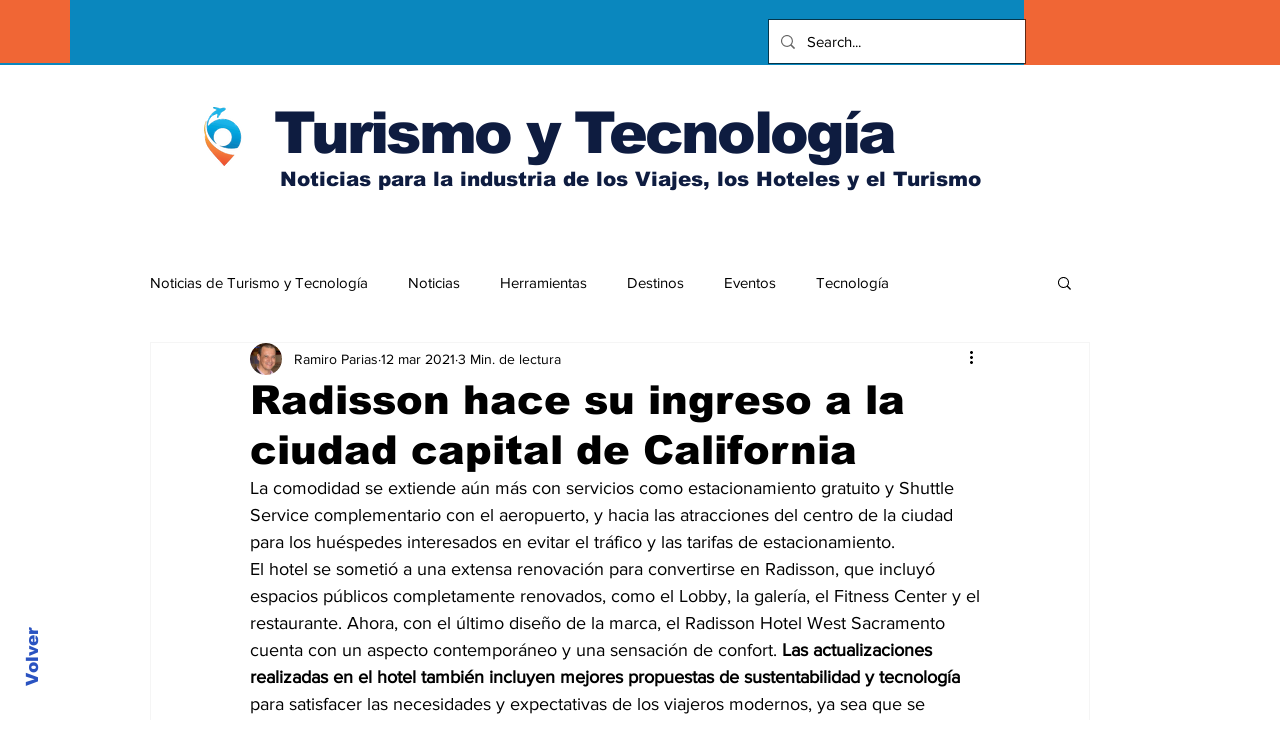

--- FILE ---
content_type: text/html; charset=utf-8
request_url: https://www.google.com/recaptcha/api2/aframe
body_size: 263
content:
<!DOCTYPE HTML><html><head><meta http-equiv="content-type" content="text/html; charset=UTF-8"></head><body><script nonce="dys1c06A1o3gbifoHrrj7Q">/** Anti-fraud and anti-abuse applications only. See google.com/recaptcha */ try{var clients={'sodar':'https://pagead2.googlesyndication.com/pagead/sodar?'};window.addEventListener("message",function(a){try{if(a.source===window.parent){var b=JSON.parse(a.data);var c=clients[b['id']];if(c){var d=document.createElement('img');d.src=c+b['params']+'&rc='+(localStorage.getItem("rc::a")?sessionStorage.getItem("rc::b"):"");window.document.body.appendChild(d);sessionStorage.setItem("rc::e",parseInt(sessionStorage.getItem("rc::e")||0)+1);localStorage.setItem("rc::h",'1768900287278');}}}catch(b){}});window.parent.postMessage("_grecaptcha_ready", "*");}catch(b){}</script></body></html>